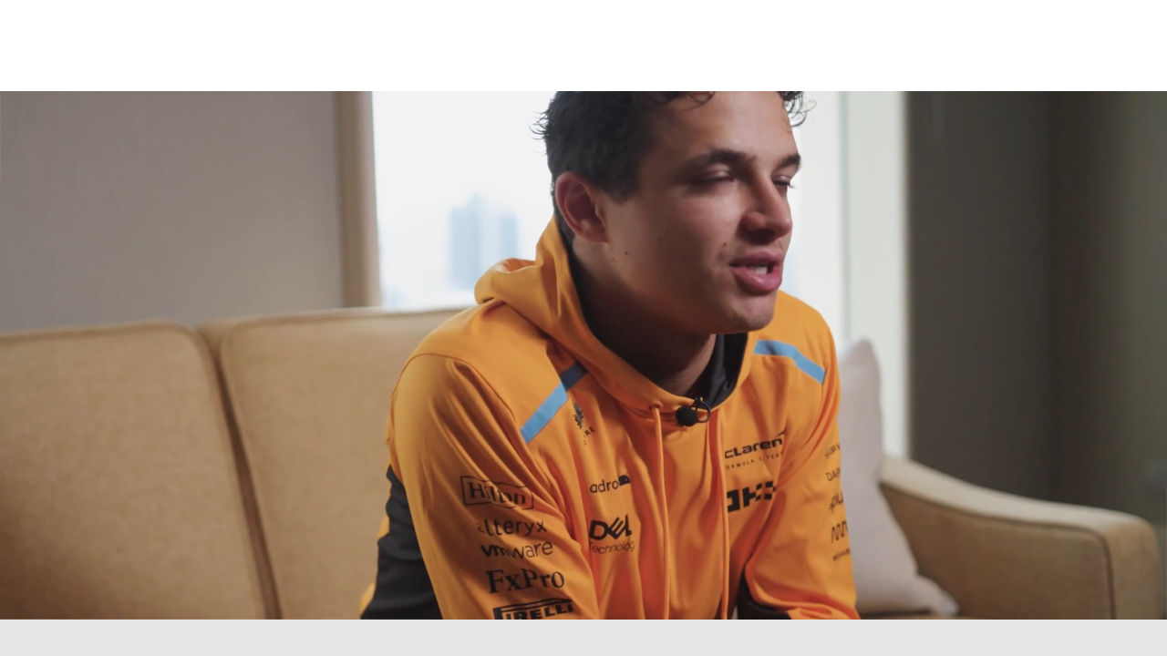

--- FILE ---
content_type: text/css; charset=utf-8
request_url: https://www.preciousmedia.net/_serverless/pro-gallery-css-v4-server/layoutCss?ver=2&id=comp-liyr5cyh&items=3515_394_136%7C3472_394_136%7C3690_394_136%7C3580_394_136%7C3605_394_136%7C3478_394_146%7C3623_394_136%7C3525_394_136%7C3272_394_136%7C3483_394_136%7C3535_394_136%7C3599_394_136%7C3469_394_136%7C3374_394_136%7C3503_394_136&container=3653.171875_636.078125_508.875_720&options=layoutParams_cropRatio:1.7777777777777777%7ClayoutParams_structure_galleryRatio_value:0%7ClayoutParams_repeatingGroupTypes:%7ClayoutParams_gallerySpacing:0%7CgroupTypes:1%7CnumberOfImagesPerRow:5%7CfixedColumns:5%7CcollageAmount:0%7CtextsVerticalPadding:0%7CtextsHorizontalPadding:0%7CcalculateTextBoxHeightMode:MANUAL%7CtargetItemSize:558%7CcubeRatio:1.7777777777777777%7CexternalInfoHeight:0%7CexternalInfoWidth:0%7CisRTL:false%7CisVertical:true%7CminItemSize:50%7CgroupSize:1%7CchooseBestGroup:true%7CcubeImages:true%7CcubeType:fit%7CsmartCrop:false%7CcollageDensity:0%7CimageMargin:30%7ChasThumbnails:false%7CgalleryThumbnailsAlignment:bottom%7CgridStyle:1%7CtitlePlacement:SHOW_ON_HOVER%7CarrowsSize:20%7CslideshowInfoSize:140%7CimageInfoType:NO_BACKGROUND%7CtextBoxHeight:0%7CscrollDirection:0%7CgalleryLayout:2%7CgallerySizeType:smart%7CgallerySize:48%7CcropOnlyFill:false%7CnumberOfImagesPerCol:1%7CgroupsPerStrip:0%7Cscatter:0%7CenableInfiniteScroll:true%7CthumbnailSpacings:0%7CarrowsPosition:0%7CthumbnailSize:120%7CcalculateTextBoxWidthMode:PERCENT%7CtextBoxWidthPercent:50%7CuseMaxDimensions:false%7CrotatingGroupTypes:%7CrotatingCropRatios:%7CgallerySizePx:0%7CplaceGroupsLtr:false
body_size: -46
content:
#pro-gallery-comp-liyr5cyh [data-hook="item-container"][data-idx="0"].gallery-item-container{opacity: 1 !important;display: block !important;transition: opacity .2s ease !important;top: 0px !important;left: 0px !important;right: auto !important;height: 58px !important;width: 103px !important;} #pro-gallery-comp-liyr5cyh [data-hook="item-container"][data-idx="0"] .gallery-item-common-info-outer{height: 100% !important;} #pro-gallery-comp-liyr5cyh [data-hook="item-container"][data-idx="0"] .gallery-item-common-info{height: 100% !important;width: 100% !important;} #pro-gallery-comp-liyr5cyh [data-hook="item-container"][data-idx="0"] .gallery-item-wrapper{width: 103px !important;height: 58px !important;margin: 0 !important;} #pro-gallery-comp-liyr5cyh [data-hook="item-container"][data-idx="0"] .gallery-item-content{width: 103px !important;height: 36px !important;margin: 11px 0px !important;opacity: 1 !important;} #pro-gallery-comp-liyr5cyh [data-hook="item-container"][data-idx="0"] .gallery-item-hover{width: 103px !important;height: 36px !important;opacity: 1 !important;} #pro-gallery-comp-liyr5cyh [data-hook="item-container"][data-idx="0"] .item-hover-flex-container{width: 103px !important;height: 36px !important;margin: 11px 0px !important;opacity: 1 !important;} #pro-gallery-comp-liyr5cyh [data-hook="item-container"][data-idx="0"] .gallery-item-wrapper img{width: 100% !important;height: 100% !important;opacity: 1 !important;} #pro-gallery-comp-liyr5cyh [data-hook="item-container"][data-idx="1"].gallery-item-container{opacity: 1 !important;display: block !important;transition: opacity .2s ease !important;top: 0px !important;left: 133px !important;right: auto !important;height: 58px !important;width: 103px !important;} #pro-gallery-comp-liyr5cyh [data-hook="item-container"][data-idx="1"] .gallery-item-common-info-outer{height: 100% !important;} #pro-gallery-comp-liyr5cyh [data-hook="item-container"][data-idx="1"] .gallery-item-common-info{height: 100% !important;width: 100% !important;} #pro-gallery-comp-liyr5cyh [data-hook="item-container"][data-idx="1"] .gallery-item-wrapper{width: 103px !important;height: 58px !important;margin: 0 !important;} #pro-gallery-comp-liyr5cyh [data-hook="item-container"][data-idx="1"] .gallery-item-content{width: 103px !important;height: 36px !important;margin: 11px 0px !important;opacity: 1 !important;} #pro-gallery-comp-liyr5cyh [data-hook="item-container"][data-idx="1"] .gallery-item-hover{width: 103px !important;height: 36px !important;opacity: 1 !important;} #pro-gallery-comp-liyr5cyh [data-hook="item-container"][data-idx="1"] .item-hover-flex-container{width: 103px !important;height: 36px !important;margin: 11px 0px !important;opacity: 1 !important;} #pro-gallery-comp-liyr5cyh [data-hook="item-container"][data-idx="1"] .gallery-item-wrapper img{width: 100% !important;height: 100% !important;opacity: 1 !important;} #pro-gallery-comp-liyr5cyh [data-hook="item-container"][data-idx="2"].gallery-item-container{opacity: 1 !important;display: block !important;transition: opacity .2s ease !important;top: 0px !important;left: 266px !important;right: auto !important;height: 58px !important;width: 103px !important;} #pro-gallery-comp-liyr5cyh [data-hook="item-container"][data-idx="2"] .gallery-item-common-info-outer{height: 100% !important;} #pro-gallery-comp-liyr5cyh [data-hook="item-container"][data-idx="2"] .gallery-item-common-info{height: 100% !important;width: 100% !important;} #pro-gallery-comp-liyr5cyh [data-hook="item-container"][data-idx="2"] .gallery-item-wrapper{width: 103px !important;height: 58px !important;margin: 0 !important;} #pro-gallery-comp-liyr5cyh [data-hook="item-container"][data-idx="2"] .gallery-item-content{width: 103px !important;height: 36px !important;margin: 11px 0px !important;opacity: 1 !important;} #pro-gallery-comp-liyr5cyh [data-hook="item-container"][data-idx="2"] .gallery-item-hover{width: 103px !important;height: 36px !important;opacity: 1 !important;} #pro-gallery-comp-liyr5cyh [data-hook="item-container"][data-idx="2"] .item-hover-flex-container{width: 103px !important;height: 36px !important;margin: 11px 0px !important;opacity: 1 !important;} #pro-gallery-comp-liyr5cyh [data-hook="item-container"][data-idx="2"] .gallery-item-wrapper img{width: 100% !important;height: 100% !important;opacity: 1 !important;} #pro-gallery-comp-liyr5cyh [data-hook="item-container"][data-idx="3"]{display: none !important;} #pro-gallery-comp-liyr5cyh [data-hook="item-container"][data-idx="4"]{display: none !important;} #pro-gallery-comp-liyr5cyh [data-hook="item-container"][data-idx="5"]{display: none !important;} #pro-gallery-comp-liyr5cyh [data-hook="item-container"][data-idx="6"]{display: none !important;} #pro-gallery-comp-liyr5cyh [data-hook="item-container"][data-idx="7"]{display: none !important;} #pro-gallery-comp-liyr5cyh [data-hook="item-container"][data-idx="8"]{display: none !important;} #pro-gallery-comp-liyr5cyh [data-hook="item-container"][data-idx="9"]{display: none !important;} #pro-gallery-comp-liyr5cyh [data-hook="item-container"][data-idx="10"]{display: none !important;} #pro-gallery-comp-liyr5cyh [data-hook="item-container"][data-idx="11"]{display: none !important;} #pro-gallery-comp-liyr5cyh [data-hook="item-container"][data-idx="12"]{display: none !important;} #pro-gallery-comp-liyr5cyh [data-hook="item-container"][data-idx="13"]{display: none !important;} #pro-gallery-comp-liyr5cyh [data-hook="item-container"][data-idx="14"]{display: none !important;} #pro-gallery-comp-liyr5cyh .pro-gallery-prerender{height:233.8125px !important;}#pro-gallery-comp-liyr5cyh {height:233.8125px !important; width:637px !important;}#pro-gallery-comp-liyr5cyh .pro-gallery-margin-container {height:233.8125px !important;}#pro-gallery-comp-liyr5cyh .pro-gallery {height:233.8125px !important; width:637px !important;}#pro-gallery-comp-liyr5cyh .pro-gallery-parent-container {height:233.8125px !important; width:666px !important;}